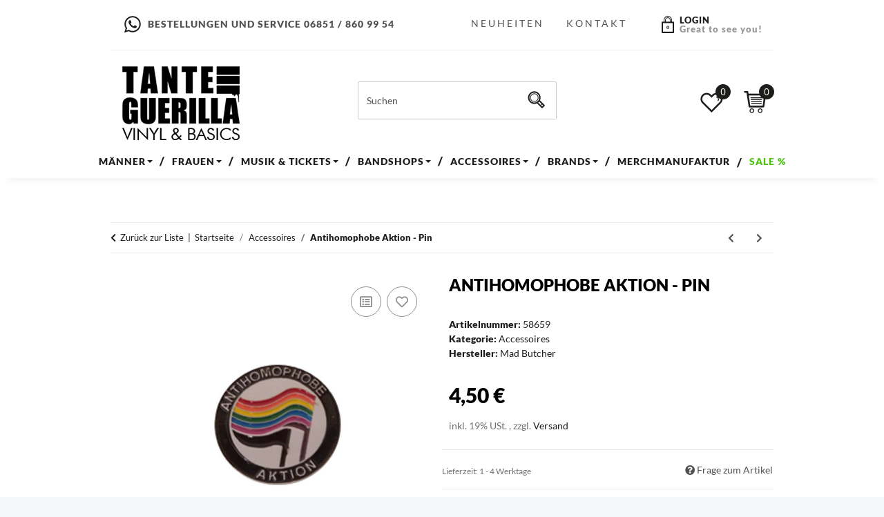

--- FILE ---
content_type: text/html; charset=UTF-8
request_url: https://tanteguerilla.com/plugins/ecomdata_lscache5/csrf.php
body_size: -56
content:
{"jtl_session":"6eqk7co02127u111a34qdv87e7","jtl_token":"e54cc5e3a180b85b71f3babf01abe5fb7bd02a03e8927653ecf4682b4d01ef93","isEsiRequest":false,"cTime":"0.001928"}

--- FILE ---
content_type: text/html; charset=utf-8
request_url: https://tanteguerilla.com/
body_size: 7410
content:
<!DOCTYPE html>
<html>
        <head>
<!-- The initial config of Consent Mode -->
<script type="text/javascript">
        window.dataLayer = window.dataLayer || [];
        function gtag() {dataLayer.push(arguments);}
        gtag('consent', 'default', {
            ad_storage: 'denied',
            ad_user_data: 'denied',
            ad_personalization: 'denied',
            analytics_storage: 'denied',
            functionality_storage: 'denied',
            personalization_storage: 'denied',
            security_storage: 'denied',
            wait_for_update: 2000});
        </script><!-- WS Google Tracking -->
<script async src="https://www.googletagmanager.com/gtag/js"></script><script id="ws_gt_globalSiteTag" type="application/javascript">
window.dataLayer = window.dataLayer || [];
function gtag() {dataLayer.push(arguments);}
gtag('js', new Date());
gtag('set', {'language': 'de'});</script>

<script type="application/javascript">/* Google Ads */if(typeof gtag == 'function'){gtag('config', 'AW-437397431')};</script>
<script type="application/javascript">/* Google Analytics 4 */if(typeof gtag == 'function'){gtag('config', 'G-')};</script>
<!-- END WS Google Tracking -->
            <meta http-equiv="content-type" content="text/html; charset=utf-8">
        <!-- doofinder add to cart script -->
<script> 
    class DoofinderAddToCartError extends Error {
        constructor(reason, status = "") {
            const message = "Error adding an item to the cart. Reason: " + reason + ". Status code: " + status;
            super(message);
            this.name = "DoofinderAddToCartError";
        }
    } 
    
    function addToCart(product_id, amount, statusPromise){
        product_id = parseInt(product_id);
        let properties = {
            jtl_token : "e54cc5e3a180b85b71f3babf01abe5fb7bd02a03e8927653ecf4682b4d01ef93"
        };
        $.evo.io().call('pushToBasket', [product_id, amount, properties], this, function(error, data) {

            if(error) {
                statusPromise.reject(new DoofinderAddToCartError(error));
            }

            let response = data.response;

            if(response){
                switch (response.nType) {
                    case 0:
                        statusPromise.reject(new DoofinderAddToCartError(response.cHints.join(' , ')));
                        break;
                    case 1:
                        statusPromise.resolve("forwarding..");
                        window.location.href = response.cLocation;
                        break;
                    case 2:
                        statusPromise.resolve("The item has been successfully added to the cart.");
                        $.evo.basket().updateCart();
                        $.evo.basket().pushedToBasket(response);
                        break;
                }
            }
        })
    }
     
    document.addEventListener("doofinder.cart.add", function(event) {
        const { item_id, amount, grouping_id, link, statusPromise } = event.detail;

        $.ajax({
            url: "https://tanteguerilla.com/plugins/ws5_doofinder/addToCart.php",
            type: "POST",
            data: {
                action: 'checkForVariations',
                id: item_id,
                link: link
            },
            success: function(response) {
                if (response == 'true') {
                    window.location.href = link;
                } else {
                    addToCart(item_id, amount, statusPromise);
                }
            },
        });   
    });
</script>    <!-- Facebook Pixel Code -->
    <script type="application/javascript">
        $(document).ready(function(){
            const originalSetItem = localStorage.setItem;
            localStorage.setItem = function(key, value) {
                if (key === 'consent') {
                    const event = new Event('consentChanged');
                    event.value = JSON.parse(value);
                    event.key = key;
                    document.dispatchEvent(event);
                }
                originalSetItem.apply(this, arguments);
            };

            const localStorageSetHandler = function(e) {
                if (e.key === 'consent') {
                    if (typeof e.value.settings !== 'undefined') {
                        if (e.value.settings.ws5_facebookpixel_consent) {
                            initPixelAfterConsent();
                        }
                    }
                }
            };
            document.addEventListener("consentChanged", localStorageSetHandler, false);
        });

        function initPixelAfterConsent() {
            !function(f,b,e,v,n,t,s)
            {if(f.fbq)return;n=f.fbq=function(){n.callMethod?
                n.callMethod.apply(n,arguments):n.queue.push(arguments)};
                if(!f._fbq)f._fbq=n;n.push=n;n.loaded=!0;n.version='2.0';
                n.queue=[];t=b.createElement(e);t.async=!0;
                t.src=v;s=b.getElementsByTagName(e)[0];
                s.parentNode.insertBefore(t,s)}(window, document,'script',
                'https://connect.facebook.net/en_US/fbevents.js');
                        fbq('init', '773398694397005');
                                                            fbq('track', 'PageView', {"content_name": "Startseite"}, {eventID: "a41e9a5e79efcc44dc6d82c6dd73e661"});
                                }
    </script>

    <!-- End Facebook Pixel Code -->
</head>
    <body>
<script type="text/javascript">

    jQuery( function() {
        setTimeout(function() {
            if (typeof CM !== 'undefined') {
                //Init
                updateConsentMode();
                let analyticsConsent = CM.getSettings('ws5_googletracking_consent');
                let adsConsent = CM.getSettings('ws5_googletracking_consent_ads');
                // add Listener
                /*
                const wsGtConsentButtonAll  = document.getElementById('consent-banner-btn-all');
                const wsGtConsentButton = document.getElementById('consent-accept-banner-btn-close');
                if (wsGtConsentButtonAll !== null && typeof wsGtConsentButtonAll !== 'undefined') {
                    wsGtConsentButtonAll.addEventListener("click", function () {
                        updateConsentMode();
                    });
                }
                if (wsGtConsentButton !== null && typeof wsGtConsentButton !== 'undefined') {
                    wsGtConsentButton.addEventListener("click", function() {
                        updateConsentMode();
                    });
                }
                */

                document.addEventListener('consent.updated', function () {
                    if( CM.getSettings('ws5_googletracking_consent') !== analyticsConsent || CM.getSettings('ws5_googletracking_consent_ads') !== adsConsent) {
                        updateConsentMode();
                        analyticsConsent = CM.getSettings('ws5_googletracking_consent');
                        adsConsent = CM.getSettings('ws5_googletracking_consent_ads');
                    }
                });
            }
        }, 500);
    });

    function updateConsentMode() {
        let ad_storage = 'denied';
        let ad_user_data = 'denied';
        let ad_personalization = 'denied';
        let analytics_storage = 'denied';
        let functionality_storage = 'denied';
        let personalization_storage = 'denied';
        let security_storage = 'denied';

        if (CM.getSettings('ws5_googletracking_consent')) {
            analytics_storage = 'granted';
            functionality_storage = 'granted';
            personalization_storage = 'granted';
            security_storage = 'granted';
        }

        if (CM.getSettings('ws5_googletracking_consent_ads')) {
            ad_storage = 'granted';
            ad_personalization = 'granted';
            ad_user_data = 'granted';
            functionality_storage = 'granted';
            personalization_storage = 'granted';
            security_storage = 'granted';
        }

        gtag('consent', 'update', {
            ad_storage: ad_storage,
            ad_user_data: ad_user_data,
            ad_personalization: ad_personalization,
            analytics_storage: analytics_storage,
            functionality_storage: functionality_storage,
            personalization_storage: personalization_storage,
            security_storage: security_storage
        });
    }
</script>

        <div id="content">

                    

        
            
                                    
                    <div class="container index-heading-wrapper ">
                            <h1>Startseite</h1>
                    
</div>
                            
            
                
                
            
    
        
    
                
            
            <div class="container-fluid ">
            
            <div class="slider-wrapper theme-default control-nav direction-nav">
                <div id="slider-1" class="nivoSlider">
                    
                                                                                                    <a href="https://tanteguerilla.com/The-Sensitives_2" class="slide">
                                                    
                                
            <img src="https://tanteguerilla.com/media/image/storage/opc/sensitives_rideit.jpg" class="" title="" alt="" data-thumb="https://tanteguerilla.com/media/image/storage/opc/.tmb/l1_c2Vuc2l0aXZlc19yaWRlaXQuanBn1765376437.png">
    
                            
                                                </a>
                                                                                                                    <a href="https://tanteguerilla.com/Iconic-Band-Shirts" class="slide">
                                                    
                                
            <img src="https://tanteguerilla.com/media/image/storage/opc/banner_ibs2225.jpg" class="" title="" alt="" data-thumb="https://tanteguerilla.com/media/image/storage/opc/.tmb/l1_YmFubmVyX2liczIyMjUuanBn1765375394.png">
    
                            
                                                </a>
                                                                                                                    <a href="https://tanteguerilla.com/Pascow_2" class="slide">
                                                    
                                
            <img src="https://tanteguerilla.com/media/image/storage/opc/pascow_bannerw2511.jpg" class="" title="" alt="" data-thumb="https://tanteguerilla.com/media/image/storage/opc/.tmb/l1_cGFzY293X2Jhbm5lcncyNTExLmpwZw1765377561.png">
    
                            
                                                </a>
                                                                                                                    <a href="https://tanteguerilla.com/Vintage-Industries" class="slide">
                                                    
                                
            <img src="https://tanteguerilla.com/media/image/storage/opc/as2025herbst_vintagejacken.jpg" class="" title="" alt="" data-thumb="https://tanteguerilla.com/media/image/storage/opc/.tmb/l1_YXMyMDI1aGVyYnN0X3ZpbnRhZ2VqYWNrZW4uanBn1765380819.png">
    
                            
                                                </a>
                                                                                                                    <a href="https://tanteguerilla.com/Guertel" class="slide">
                                                    
                                
            <img src="https://tanteguerilla.com/mediafiles/Bilder/SLider_G%C3%BCrtel.jpg" class="" title="" alt="" data-thumb="https://tanteguerilla.com/media/image/storage/opc/.tmb/SLider_G%C3%BCrtel.jpg">
    
                            
                                                </a>
                                                                                                                    <a href="https://tanteguerilla.com/Kidnap-Music_1?Sortierung=6" class="slide">
                                                    
                                
            <img src="https://tanteguerilla.com/media/image/storage/opc/kidnapmusic2025_banner1.jpg" class="" title="" alt="" data-thumb="https://tanteguerilla.com/media/image/storage/opc/.tmb/l1_a2lkbmFwbXVzaWMyMDI1X2Jhbm5lcjEuanBn1765380006.png">
    
                            
                                                </a>
                                                                                                                    <a href="https://tanteguerilla.com/Stranger-Specials" class="slide">
                                                    
                                
            <img src="https://tanteguerilla.com/media/image/storage/opc/as2025herbst_strangerthings.jpg" class="" title="" alt="" data-thumb="https://tanteguerilla.com/media/image/storage/opc/.tmb/l1_YXMyMDI1aGVyYnN0X3N0cmFuZ2VydGhpbmdzLmpwZw1765379462.png">
    
                            
                                                </a>
                                                                                                                    <a href="https://tanteguerilla.com/American-Socks_1?Sortierung=6" class="slide">
                                                    
                                
            <img src="https://tanteguerilla.com/media/image/storage/opc/as2025herbst.jpg" class="" title="" alt="" data-thumb="https://tanteguerilla.com/media/image/storage/opc/.tmb/l1_YXMyMDI1aGVyYnN0LmpwZw1765378063.png">
    
                            
                                                </a>
                                                                                                                    <a href="https://tanteguerilla.com/Pogendroblem" class="slide">
                                                    
                                
            <img src="https://tanteguerilla.com/media/image/storage/opc/pogendroblem-great-resignation_shop_banner_v01.jpg" class="" title="" alt="" data-thumb="https://tanteguerilla.com/media/image/storage/opc/.tmb/l1_cG9nZW5kcm9ibGVtLWdyZWF0LXJlc2lnbmF0aW9uX3Nob3BfYmFubmVyX3YwMS5qcGc1747380821.png">
    
                            
                                                </a>
                                                                                                                    <a href="https://tanteguerilla.com/NTAe_2?Sortierung=6" class="slide">
                                                    
                                
            <img src="https://tanteguerilla.com/media/image/storage/opc/nta_darkstories.jpg" class="" title="" alt="" data-thumb="https://tanteguerilla.com/media/image/storage/opc/.tmb/l1_bnRhX2RhcmtzdG9yaWVzLmpwZw1753429235.png">
    
                            
                                                </a>
                                                                                                                    <a href="https://tanteguerilla.com/TheBaboonShow" class="slide">
                                                    
                                
            <img src="https://tanteguerilla.com/media/image/storage/opc/slider%20tourdates%20tbs%202026.jpg" class="" title="" alt="" data-thumb="https://tanteguerilla.com/media/image/storage/opc/.tmb/l1_c2xpZGVyIHRvdXJkYXRlcyB0YnMgMjAyNi5qcGc1748936398.png">
    
                            
                                                </a>
                                                                                                                    <a href="https://tanteguerilla.com/Neutral" class="slide">
                                                    
                                
            <img src="https://tanteguerilla.com/media/image/storage/opc/neutral_start2024neu.jpg" class="" title="" alt="" data-thumb="https://tanteguerilla.com/media/image/storage/opc/.tmb/l1_bmV1dHJhbF9zdGFydDIwMjRuZXUuanBn1720703005.png">
    
                            
                                                </a>
                                                    
            </div>
                    
                                                                                                                                                                                                                                                                                                                                                                    
            </div>
        
</div>
        
            <script defer src="[data-uri]"></script>        
    
        
    
            

            
			
				
			
                                    <div class="social-media-start"><div class="container text-center">
                            <img src="/mediafiles/template/tg-logo-mini.png" alt="Tante Guerilla"><a href="https://www.facebook.com/tanteguerilla" class="btn-social btn-facebook" title="Facebook" target="_blank">
                                <img src="/mediafiles/template/social-media-facebook.png" alt="Facebook"></a>
                            <a href="https://www.instagram.com/tanteguerilla/" class="btn-social btn-instagram" title="Instagram" target="_blank">
                                <img src="/mediafiles/template/social-media-instagram.png" alt="Instagram"></a>
                            <a href="https://www.youtube.com/c/kidnapmusic" class="btn-social btn-youtube" title="YouTube" target="_blank">
                                <img src="/mediafiles/template/social-media-youtube.png" alt="Youtube"></a>
                            <a href="https://www.instagram.com/kidnap.music.records/" class="btn-social btn-instagram" title="Instagram" target="_blank">
                                <img src="/mediafiles/template/social-media-instagram.png" alt="Instagram"></a>
                            <a href="https://de-de.facebook.com/kidnapmusiclabel/" class="btn-social btn-facebook" title="Facebook" target="_blank">
                                <img src="/mediafiles/template/social-media-facebook.png" alt="Facebook"></a>
                            <img src="/mediafiles/template/km-logo-mini.png" alt="Kidnap Music">
</div></div>
                                                    
                    <div class="container link-content ">
                        <div id="jqbanner"></div>
                    
</div>
                            

            
                                    
                        
    
        
    
    

                    
        

        
                                            
                                    
                                            
                        
                                                                                <div class="spacer-20 hidden-xs"></div>
    <section class="limited-width">
            <div>
            <div class="hr-sect h2">
                <span>Neu im Sortiment</span>
                                <a href="Neu-im-Sortiment" title="Zeige alle neuen Artikel" class="text-decoration-none-util" aria-label="Zeige alle neuen Artikel" data-placement="auto right">
                    » mehr Neu im Sortiment
                </a>
                            </div>
        </div>

        <div class="container-fluid">
        <div class="row">
                                        
                <div class="col-xs-12 col-sm-6 col-lg-4">
                    
<div class="product-cell wrap-gallery text-center">
    <div class="wg-inner">
        <a class="image-wrapper" href="Neutral-Unisex-Quarter-Zip-Sweatshirt-O73701-Bordeaux">
                                                    
                
        
                                                                        
                            
                                                        
                                                                                                                                            

    
                    
                                                                                        
            <img src="https://tanteguerilla.com/media/image/product/376791/sm/neutral-unisex-quarter-zip-sweatshirt-o73701-bordeaux.jpg" srcset="https://tanteguerilla.com/media/image/product/376791/xs/neutral-unisex-quarter-zip-sweatshirt-o73701-bordeaux.jpg 40w,
                                https://tanteguerilla.com/media/image/product/376791/sm/neutral-unisex-quarter-zip-sweatshirt-o73701-bordeaux.jpg 260w,
                                https://tanteguerilla.com/media/image/product/376791/md/neutral-unisex-quarter-zip-sweatshirt-o73701-bordeaux.jpg 400w,
                                https://tanteguerilla.com/media/image/product/376791/lg/neutral-unisex-quarter-zip-sweatshirt-o73701-bordeaux.jpg 800w" sizes="100vw" class="product-image img-responsive img-fluid" loading="lazy" alt="Neutral - Unisex Quarter Zip Sweatshirt (O73701) - Bordeaux" width="800" height="800">
    
                            
            
    
            
                            <meta itemprop="image" content="https://tanteguerilla.com/media/image/product/376791/md/neutral-unisex-quarter-zip-sweatshirt-o73701-bordeaux.jpg">
                <meta itemprop="url" content="https://tanteguerilla.com/Neutral-Unisex-Quarter-Zip-Sweatshirt-O73701-Bordeaux">
                    </a>
        <div class="caption">
            <p class="title"><a href="Neutral-Unisex-Quarter-Zip-Sweatshirt-O73701-Bordeaux">Neutral - Unisex Quarter Zip Sweatshirt (O73701) - Bordeaux</a></p>
                                    
            <div class="price_wrapper">
            
                            
                                    
                <div class="price productbox-price ">
                    
                        <span>
                                                    39,90 €                                                 <span class="footnote-reference">*</span>                        </span>
                    
                </div>
                
                                                                    <meta itemprop="price" content="39.90">
                        <meta itemprop="priceCurrency" content="EUR">
                                                            
                                    
                    <div class="price-note">
                                                                        
                                                    
                    </div>
                    
                                        
        </div>
    
        </div>        <div class="clearfix"></div>
    </div>
</div>                </div>

                            
                <div class="col-xs-12 col-sm-6 col-lg-4">
                    
<div class="product-cell wrap-gallery text-center">
    <div class="wg-inner">
        <a class="image-wrapper" href="STRANGE-BOY-LOVE-REMAINS-LP">
                                                    
                
        
                                                                        
                            
                                                        
                                                                                                                                            

    
                    
                                                                                        
            <img src="https://tanteguerilla.com/media/image/product/376289/sm/strange-boy-love-remains-lp~2.jpg" srcset="https://tanteguerilla.com/media/image/product/376289/xs/strange-boy-love-remains-lp~2.jpg 40w,
                                https://tanteguerilla.com/media/image/product/376289/sm/strange-boy-love-remains-lp~2.jpg 260w,
                                https://tanteguerilla.com/media/image/product/376289/md/strange-boy-love-remains-lp~2.jpg 400w,
                                https://tanteguerilla.com/media/image/product/376289/lg/strange-boy-love-remains-lp~2.jpg 800w" sizes="100vw" class="product-image img-responsive img-fluid" loading="lazy" alt="STRANGE BOY - LOVE REMAINS - LP" width="800" height="800">
    
                            
            
    
            
                            <meta itemprop="image" content="https://tanteguerilla.com/media/image/product/376289/md/strange-boy-love-remains-lp~2.jpg">
                <meta itemprop="url" content="https://tanteguerilla.com/STRANGE-BOY-LOVE-REMAINS-LP">
                    </a>
        <div class="caption">
            <p class="title"><a href="STRANGE-BOY-LOVE-REMAINS-LP">STRANGE BOY - LOVE REMAINS - LP</a></p>
                                    
            <div class="price_wrapper">
            
                            
                                    
                <div class="price productbox-price ">
                    
                        <span>
                                                    24,90 €                                                 <span class="footnote-reference">*</span>                        </span>
                    
                </div>
                
                                                                    <meta itemprop="price" content="24.90">
                        <meta itemprop="priceCurrency" content="EUR">
                                                            
                                    
                    <div class="price-note">
                                                                        
                                                    
                    </div>
                    
                                        
        </div>
    
        </div>        <div class="clearfix"></div>
    </div>
</div>                </div>

                            
                <div class="col-xs-12 col-sm-6 col-lg-4">
                    
<div class="product-cell wrap-gallery text-center">
    <div class="wg-inner">
        <a class="image-wrapper" href="Neutral-Unisex-Quarter-Zip-Sweatshirt-O73701-sport-grey">
                                                    
                
        
                                                                        
                            
                                                        
                                                                                                                                            

    
                    
                                                                                        
            <img src="https://tanteguerilla.com/media/image/product/376759/sm/neutral-unisex-quarter-zip-sweatshirt-o73701-sport-grey.jpg" srcset="https://tanteguerilla.com/media/image/product/376759/xs/neutral-unisex-quarter-zip-sweatshirt-o73701-sport-grey.jpg 40w,
                                https://tanteguerilla.com/media/image/product/376759/sm/neutral-unisex-quarter-zip-sweatshirt-o73701-sport-grey.jpg 260w,
                                https://tanteguerilla.com/media/image/product/376759/md/neutral-unisex-quarter-zip-sweatshirt-o73701-sport-grey.jpg 400w,
                                https://tanteguerilla.com/media/image/product/376759/lg/neutral-unisex-quarter-zip-sweatshirt-o73701-sport-grey.jpg 800w" sizes="100vw" class="product-image img-responsive img-fluid" loading="lazy" alt="Neutral - Unisex Quarter Zip Sweatshirt (O73701) - sport..." width="800" height="800">
    
                            
            
    
            
                            <meta itemprop="image" content="https://tanteguerilla.com/media/image/product/376759/md/neutral-unisex-quarter-zip-sweatshirt-o73701-sport-grey.jpg">
                <meta itemprop="url" content="https://tanteguerilla.com/Neutral-Unisex-Quarter-Zip-Sweatshirt-O73701-sport-grey">
                    </a>
        <div class="caption">
            <p class="title"><a href="Neutral-Unisex-Quarter-Zip-Sweatshirt-O73701-sport-grey">Neutral - Unisex Quarter Zip Sweatshirt (O73701) - sport grey</a></p>
                                    
            <div class="price_wrapper">
            
                            
                                    
                <div class="price productbox-price ">
                    
                        <span>
                                                    39,90 €                                                 <span class="footnote-reference">*</span>                        </span>
                    
                </div>
                
                                                                    <meta itemprop="price" content="39.90">
                        <meta itemprop="priceCurrency" content="EUR">
                                                            
                                    
                    <div class="price-note">
                                                                        
                                                    
                    </div>
                    
                                        
        </div>
    
        </div>        <div class="clearfix"></div>
    </div>
</div>                </div>

                            
                <div class="col-xs-12 col-sm-6 col-lg-4">
                    
<div class="product-cell wrap-gallery text-center">
    <div class="wg-inner">
        <a class="image-wrapper" href="Working-Class-Anti-Fascist-Patch">
                                                    
                
        
                                                                        
                            
                                                        
                                                                                                                                            

    
                    
                                                                                        
            <img src="https://tanteguerilla.com/media/image/product/376462/sm/working-class-anti-fascist-patch.jpg" srcset="https://tanteguerilla.com/media/image/product/376462/xs/working-class-anti-fascist-patch.jpg 40w,
                                https://tanteguerilla.com/media/image/product/376462/sm/working-class-anti-fascist-patch.jpg 260w,
                                https://tanteguerilla.com/media/image/product/376462/md/working-class-anti-fascist-patch.jpg 400w,
                                https://tanteguerilla.com/media/image/product/376462/lg/working-class-anti-fascist-patch.jpg 800w" sizes="100vw" class="product-image img-responsive img-fluid" loading="lazy" alt="Working Class Anti-Fascist - Patch" width="800" height="800">
    
                            
            
    
            
                            <meta itemprop="image" content="https://tanteguerilla.com/media/image/product/376462/md/working-class-anti-fascist-patch.jpg">
                <meta itemprop="url" content="https://tanteguerilla.com/Working-Class-Anti-Fascist-Patch">
                    </a>
        <div class="caption">
            <p class="title"><a href="Working-Class-Anti-Fascist-Patch">Working Class Anti-Fascist - Patch</a></p>
                                    
            <div class="price_wrapper">
            
                            
                                    
                <div class="price productbox-price ">
                    
                        <span>
                                                    4,50 €                                                 <span class="footnote-reference">*</span>                        </span>
                    
                </div>
                
                                                                    <meta itemprop="price" content="4.50">
                        <meta itemprop="priceCurrency" content="EUR">
                                                            
                                    
                    <div class="price-note">
                                                                        
                                                    
                    </div>
                    
                                        
        </div>
    
        </div>        <div class="clearfix"></div>
    </div>
</div>                </div>

                            
                <div class="col-xs-12 col-sm-6 col-lg-4">
                    
<div class="product-cell wrap-gallery text-center">
    <div class="wg-inner">
        <a class="image-wrapper" href="HAGEN-NINA-PERSONAL-JESUS-15TH-ANNIVERSARY-EDITION-LP">
                                                    
                
        
                                                                        
                            
                                                        
                                                                                                                                            

    
                    
                                                                                        
            <img src="https://tanteguerilla.com/media/image/product/376297/sm/hagen-nina-personal-jesus-15th-anniversary-edition-lp~2.jpg" srcset="https://tanteguerilla.com/media/image/product/376297/xs/hagen-nina-personal-jesus-15th-anniversary-edition-lp~2.jpg 40w,
                                https://tanteguerilla.com/media/image/product/376297/sm/hagen-nina-personal-jesus-15th-anniversary-edition-lp~2.jpg 260w,
                                https://tanteguerilla.com/media/image/product/376297/md/hagen-nina-personal-jesus-15th-anniversary-edition-lp~2.jpg 400w,
                                https://tanteguerilla.com/media/image/product/376297/lg/hagen-nina-personal-jesus-15th-anniversary-edition-lp~2.jpg 800w" sizes="100vw" class="product-image img-responsive img-fluid" loading="lazy" alt="HAGEN, NINA - PERSONAL JESUS (15TH ANNIVERSARY EDITION) - LP" width="800" height="800">
    
                            
            
    
            
                            <meta itemprop="image" content="https://tanteguerilla.com/media/image/product/376297/md/hagen-nina-personal-jesus-15th-anniversary-edition-lp~2.jpg">
                <meta itemprop="url" content="https://tanteguerilla.com/HAGEN-NINA-PERSONAL-JESUS-15TH-ANNIVERSARY-EDITION-LP">
                    </a>
        <div class="caption">
            <p class="title"><a href="HAGEN-NINA-PERSONAL-JESUS-15TH-ANNIVERSARY-EDITION-LP">HAGEN, NINA - PERSONAL JESUS (15TH ANNIVERSARY EDITION) - LP</a></p>
                                    
            <div class="price_wrapper">
            
                            
                                    
                <div class="price productbox-price ">
                    
                        <span>
                                                    28,90 €                                                 <span class="footnote-reference">*</span>                        </span>
                    
                </div>
                
                                                                    <meta itemprop="price" content="28.90">
                        <meta itemprop="priceCurrency" content="EUR">
                                                            
                                    
                    <div class="price-note">
                                                                        
                                                    
                    </div>
                    
                                        
        </div>
    
        </div>        <div class="clearfix"></div>
    </div>
</div>                </div>

                                        <div class="col-xs-12 col-sm-6 col-lg-4 nl-box-start">
                    <div class="newsletter-box-start text-center">
                        <strong>Newsletter</strong>
                        <p>Jetzt zu unserem Newsletter anmelden!</p>
                        <form method="post" class="form" action="https://app.campaign.plus/webform/mq0Et6/subscribe">
                            <div class="input-group">
							<div style="position: absolute; left: -5000px;"><input type="text" name="5f71b2c24fe0b77fbba1fec97c49ca" autocomplete="off"></div>
                            <input type="text" name="email" placeholder="E-Mail-Adresse">
                            <input class="btn btn-primary submit" type="submit" value="Senden">
                            </div>
                        </form>
                    </div>
                </div>
                    </div>
    </div>


    </section>    <div class="spacer-20"></div>


                                            <section class="limited-width">
                            <div class="container-fluid category-teaser-new">
                                <div class="row">
                                    <div class="col-12">
                                        <div class="hr-sect h2">
                                            <span>Unsere Top bands</span>
                                        </div>
                                    </div>
                                    <div class="col-12  col-md-6 col-lg-4">
                                        <div class="cat-teaser-wrapper">
                                            <div class="cat-teaser row no-gutters">
                                                <div class="col-6">
                                                    <img class="cat-teaser-img" src="https://tanteguerilla.com/media/image/product/97968/md/pascow-jade-doppel-lp-special-dl~2.jpg" alt="Pascow">
                                                </div>
                                                <div class="col-6 text-center d-flex justify-content-center">
                                                    <div class="cat-teaser-text align-self-center">
                                                        <h3>Pascow</h3>
                                                        <a href="/PascowMitP" class="btn btn-primary">Entdecken</a>
                                                    </div>

                                                </div>
                                            </div>
                                        </div>
                                    </div>
                                    <div class="col-12  col-md-6 col-lg-4">
                                        <div class="cat-teaser-wrapper">
                                            <div class="cat-teaser row no-gutters">
                                                <div class="col-6">
                                                    <img class="cat-teaser-img" src="https://tanteguerilla.com/media/image/product/72152/md/https---tanteguerillacom-the-baboon-show-radio-rebelde-regular-edition-lp.jpg" alt="The Baboon Show">
                                                </div>
                                                <div class="col-6 text-center d-flex justify-content-center">
                                                    <div class="cat-teaser-text align-self-center">
                                                        <h3>The Baboon Show</h3>
                                                        <a href="/TheBaboonShow" class="btn btn-primary">Entdecken</a>
                                                    </div>

                                                </div>
                                            </div>
                                        </div>
                                    </div>
                                    <div class="col-12  col-md-6 col-lg-4">
                                        <div class="cat-teaser-wrapper">
                                            <div class="cat-teaser row no-gutters">
                                                <div class="col-6">
                                                    <img class="cat-teaser-img" src="https://tanteguerilla.com/media/image/product/163831/md/akne-kid-joe-die-jungs-von-akj-lp-mp3.jpg" alt="Akne Kid Joe">
                                                </div>
                                                <div class="col-6 text-center d-flex justify-content-center">
                                                    <div class="cat-teaser-text align-self-center">
                                                        <h3>Akne Kid Joe</h3>
                                                        <a href="/AkneKidJoe" class="btn btn-primary">Entdecken</a>
                                                    </div>

                                                </div>
                                            </div>
                                        </div>
                                    </div>
                                    <div class="col-12  col-md-6 col-lg-4">
                                        <div class="cat-teaser-wrapper">
                                            <div class="cat-teaser row no-gutters">
                                                <div class="col-6">
                                                    <img class="cat-teaser-img" src="https://tanteguerilla.com/media/image/product/284027/md/acht-eimer-huehnerherzen-tmusikt-lp-regular-mp3.jpg" alt="Acht Eimer Hühnerherzen">
                                                </div>
                                                <div class="col-6 text-center d-flex justify-content-center">
                                                    <div class="cat-teaser-text align-self-center">
                                                        <h3>Acht Eimer Hühnerherzen</h3>
                                                        <a href="/AchtEimerHuehnerherzen" class="btn btn-primary">Entdecken</a>
                                                    </div>

                                                </div>
                                            </div>
                                        </div>
                                    </div>
                                    <div class="col-12  col-md-6 col-lg-4">
                                        <div class="cat-teaser-wrapper">
                                            <div class="cat-teaser row no-gutters">
                                                <div class="col-6">
                                                    <img class="cat-teaser-img" src="https://tanteguerilla.com/media/image/product/167801/md/lygo-lygophobie-lp-regular-mp3.jpg" alt="Lygo">
                                                </div>
                                                <div class="col-6 text-center d-flex justify-content-center">
                                                    <div class="cat-teaser-text align-self-center">
                                                        <h3>Lygo</h3>
                                                        <a href="/Lygo" class="btn btn-primary">Entdecken</a>
                                                    </div>

                                                </div>
                                            </div>
                                        </div>
                                    </div>
                                    <div class="col-12  col-md-6 col-lg-4">
                                        <div class="cat-teaser-wrapper">
                                            <div class="cat-teaser row no-gutters">
                                                <div class="col-6">
                                                    <img class="cat-teaser-img" src="https://tanteguerilla.com/media/image/product/278528/md/wonk-unit-uncle-daddy-lp-mp3.jpg" alt="Wonk Unit">
                                                </div>
                                                <div class="col-6 text-center d-flex justify-content-center">
                                                    <div class="cat-teaser-text align-self-center">
                                                        <h3>Wonk Unit</h3>
                                                        <a href="/WonkUnit" class="btn btn-primary">Entdecken</a>
                                                    </div>

                                                </div>
                                            </div>
                                        </div>
                                    </div>
                                </div>
                            </div>

                                                    </section>

                                                
                            
                            
                                    
    
    
            

                    
                            
        
        <section class="text-center">
        <div class="spacer-30">
            
        </div>
                <p class="pw-title">Unsere TOP-Marken</p>
                <div class="marken-inner">
                        <div class="item">
                            <a href="Build-Your-Brand" class="text-center" title="Build Your Brand"><img src="mediafiles/marken/marke-buildyourbrand.jpg" alt="Build Your Brand"></a>
                        </div>
                        <div class="item">
                            <a href="Vintage-Industries" class="text-center" title="Vintage Industries"><img src="mediafiles/marken/marke-vintageindustries2.jpg" alt="Vintage Industries
"></a>
                        </div>
                        <div class="item">
                            <a href="Kidnap-Music_1" class="text-center" title="Kidnap Music"><img src="mediafiles/marken/marke-kidnap-music.jpg" alt="Kidnap Music"> </a>
                        </div>
                        <div class="item">
                            <a href="urban-classic" class="text-center" title="Urban Classics"><img src="mediafiles/marken/marke-urban-classics.jpg" alt="Urban Classics"></a>
                        </div>
                        <div class="item">
                            <a href="Guertel" class="text-center" title="Nietengürtel"> <img src="mediafiles/marken/Marke_Nietenguertel.jpg" alt="Nieten Gürtel"></a>
                        </div>
                        <div class="item">
                            <a href="Neutral" class="text-center" title="Neutral"><img src="mediafiles/marken/marke-neutral.jpg" alt="Neutral"></a>
                        </div>
                        <div class="item">
                            <a href="American-Socks_1" class="text-center" title="American Socks"><img src="mediafiles/marken/American_Socks_Marke.jpg" alt="American Socks"></a>
                        </div>
                </div>
    </section>
        <div class="row bg-black">

        <div class="col-12 offset-md-3 col-sm-6 tg-store">
            <strong></strong>
            <div class="clearfix"></div>
            <div class="row">
                <div class="col-xs-12 col-sm-12 col-md-7">
                    <p>
                        Kooperation mit Kartenvorverkauf Trier
<br>Inh.: Thomé-Thomé GbR <br>    <br>                 Wechselstraße 4-6<br>                 54290 Trier<br>                 <br>                                Tel.: +49(0)651 - 9941188<br> www.kartenvorverkauf-trier.de
                    </p>
                </div>
                <div class="col-xs-12 col-sm-12 col-md-5">
                    <p>
                        Öffnungszeiten:<br>                Mo-Fr 10.00 Uhr bis 18.30 Uhr<br>                Sa 10.00 Uhr bis 16.00 Uhr
                    </p>
                </div>
            </div>
        </div>
    </div>


        
                            
            </div>
        <script type="application/javascript">
    // Initialize global tracking state
    window._doofinderConsent = {
        isLoaded: false,
        isInitializing: false
    };

    // Function to check consent and initialize if approved
    let retryCount = 0; // Add counter to track retries
    function checkConsentAndInitialize() {
        // Check if CM exists, if not retry after a short delay (max 5 attempts)
        if (typeof CM === 'undefined') {
            if (retryCount < 5) { // Only retry if under max attempts
                retryCount++;
                setTimeout(checkConsentAndInitialize, 500);
            }
            return;
        }

        if (typeof CM.getSettings === 'function') {
            var consentGiven = CM.getSettings('ws5_doofinder_consent');
            if (consentGiven === true) {
                initializeDoofinderCookies();
            }
        }
    }

    // Listen for consent.ready event
    document.addEventListener('consent.ready', function() {
        checkConsentAndInitialize();
    });

    // Listen for consent.updated event
    document.addEventListener('consent.updated', function() {
        // Only initialize if not already loaded
        if (!window._doofinderConsent.isLoaded) {
            checkConsentAndInitialize();
        }
    });

    // Function to initialize doofinder fully
    function initializeDoofinderCookies() {
        // Prevent multiple initializations
        if (window._doofinderConsent.isLoaded || window._doofinderConsent.isInitializing) {
            return;
        }

        // Set initializing flag
        window._doofinderConsent.isInitializing = true;

        //pass consent to doofinder
        Doofinder.enableCookies();
        // set loaded flag
        window._doofinderConsent.isLoaded = true;
    }
</script><script src="https://eu1-config.doofinder.com/2.x/f8326eed-f943-4e63-a344-8cec18e38d8d.js" async></script><script>
    (function(w,k) {
        if(typeof w[k] !== 'function'){
            w[k] = function() {
                (w[k].q = w[k].q || []).push(arguments);
            }
        }
    })(window, 'doofinderApp');

    doofinderApp('config', 'currency', 'EUR');
    doofinderApp('config', 'language', 'de');
    doofinderApp('config', 'zone', 'eu1');
    </script>
</body>
    </html>


--- FILE ---
content_type: text/html; charset=utf-8
request_url: https://tanteguerilla.com/
body_size: 7412
content:
<!DOCTYPE html>
<html>
        <head>
<!-- The initial config of Consent Mode -->
<script type="text/javascript">
        window.dataLayer = window.dataLayer || [];
        function gtag() {dataLayer.push(arguments);}
        gtag('consent', 'default', {
            ad_storage: 'denied',
            ad_user_data: 'denied',
            ad_personalization: 'denied',
            analytics_storage: 'denied',
            functionality_storage: 'denied',
            personalization_storage: 'denied',
            security_storage: 'denied',
            wait_for_update: 2000});
        </script><!-- WS Google Tracking -->
<script async src="https://www.googletagmanager.com/gtag/js"></script><script id="ws_gt_globalSiteTag" type="application/javascript">
window.dataLayer = window.dataLayer || [];
function gtag() {dataLayer.push(arguments);}
gtag('js', new Date());
gtag('set', {'language': 'de'});</script>

<script type="application/javascript">/* Google Ads */if(typeof gtag == 'function'){gtag('config', 'AW-437397431')};</script>
<script type="application/javascript">/* Google Analytics 4 */if(typeof gtag == 'function'){gtag('config', 'G-')};</script>
<!-- END WS Google Tracking -->
            <meta http-equiv="content-type" content="text/html; charset=utf-8">
        <!-- doofinder add to cart script -->
<script> 
    class DoofinderAddToCartError extends Error {
        constructor(reason, status = "") {
            const message = "Error adding an item to the cart. Reason: " + reason + ". Status code: " + status;
            super(message);
            this.name = "DoofinderAddToCartError";
        }
    } 
    
    function addToCart(product_id, amount, statusPromise){
        product_id = parseInt(product_id);
        let properties = {
            jtl_token : "e54cc5e3a180b85b71f3babf01abe5fb7bd02a03e8927653ecf4682b4d01ef93"
        };
        $.evo.io().call('pushToBasket', [product_id, amount, properties], this, function(error, data) {

            if(error) {
                statusPromise.reject(new DoofinderAddToCartError(error));
            }

            let response = data.response;

            if(response){
                switch (response.nType) {
                    case 0:
                        statusPromise.reject(new DoofinderAddToCartError(response.cHints.join(' , ')));
                        break;
                    case 1:
                        statusPromise.resolve("forwarding..");
                        window.location.href = response.cLocation;
                        break;
                    case 2:
                        statusPromise.resolve("The item has been successfully added to the cart.");
                        $.evo.basket().updateCart();
                        $.evo.basket().pushedToBasket(response);
                        break;
                }
            }
        })
    }
     
    document.addEventListener("doofinder.cart.add", function(event) {
        const { item_id, amount, grouping_id, link, statusPromise } = event.detail;

        $.ajax({
            url: "https://tanteguerilla.com/plugins/ws5_doofinder/addToCart.php",
            type: "POST",
            data: {
                action: 'checkForVariations',
                id: item_id,
                link: link
            },
            success: function(response) {
                if (response == 'true') {
                    window.location.href = link;
                } else {
                    addToCart(item_id, amount, statusPromise);
                }
            },
        });   
    });
</script>    <!-- Facebook Pixel Code -->
    <script type="application/javascript">
        $(document).ready(function(){
            const originalSetItem = localStorage.setItem;
            localStorage.setItem = function(key, value) {
                if (key === 'consent') {
                    const event = new Event('consentChanged');
                    event.value = JSON.parse(value);
                    event.key = key;
                    document.dispatchEvent(event);
                }
                originalSetItem.apply(this, arguments);
            };

            const localStorageSetHandler = function(e) {
                if (e.key === 'consent') {
                    if (typeof e.value.settings !== 'undefined') {
                        if (e.value.settings.ws5_facebookpixel_consent) {
                            initPixelAfterConsent();
                        }
                    }
                }
            };
            document.addEventListener("consentChanged", localStorageSetHandler, false);
        });

        function initPixelAfterConsent() {
            !function(f,b,e,v,n,t,s)
            {if(f.fbq)return;n=f.fbq=function(){n.callMethod?
                n.callMethod.apply(n,arguments):n.queue.push(arguments)};
                if(!f._fbq)f._fbq=n;n.push=n;n.loaded=!0;n.version='2.0';
                n.queue=[];t=b.createElement(e);t.async=!0;
                t.src=v;s=b.getElementsByTagName(e)[0];
                s.parentNode.insertBefore(t,s)}(window, document,'script',
                'https://connect.facebook.net/en_US/fbevents.js');
                        fbq('init', '773398694397005');
                                                            fbq('track', 'PageView', {"content_name": "Startseite"}, {eventID: "a41e9a5e79efcc44dc6d82c6dd73e661"});
                                }
    </script>

    <!-- End Facebook Pixel Code -->
</head>
    <body>
<script type="text/javascript">

    jQuery( function() {
        setTimeout(function() {
            if (typeof CM !== 'undefined') {
                //Init
                updateConsentMode();
                let analyticsConsent = CM.getSettings('ws5_googletracking_consent');
                let adsConsent = CM.getSettings('ws5_googletracking_consent_ads');
                // add Listener
                /*
                const wsGtConsentButtonAll  = document.getElementById('consent-banner-btn-all');
                const wsGtConsentButton = document.getElementById('consent-accept-banner-btn-close');
                if (wsGtConsentButtonAll !== null && typeof wsGtConsentButtonAll !== 'undefined') {
                    wsGtConsentButtonAll.addEventListener("click", function () {
                        updateConsentMode();
                    });
                }
                if (wsGtConsentButton !== null && typeof wsGtConsentButton !== 'undefined') {
                    wsGtConsentButton.addEventListener("click", function() {
                        updateConsentMode();
                    });
                }
                */

                document.addEventListener('consent.updated', function () {
                    if( CM.getSettings('ws5_googletracking_consent') !== analyticsConsent || CM.getSettings('ws5_googletracking_consent_ads') !== adsConsent) {
                        updateConsentMode();
                        analyticsConsent = CM.getSettings('ws5_googletracking_consent');
                        adsConsent = CM.getSettings('ws5_googletracking_consent_ads');
                    }
                });
            }
        }, 500);
    });

    function updateConsentMode() {
        let ad_storage = 'denied';
        let ad_user_data = 'denied';
        let ad_personalization = 'denied';
        let analytics_storage = 'denied';
        let functionality_storage = 'denied';
        let personalization_storage = 'denied';
        let security_storage = 'denied';

        if (CM.getSettings('ws5_googletracking_consent')) {
            analytics_storage = 'granted';
            functionality_storage = 'granted';
            personalization_storage = 'granted';
            security_storage = 'granted';
        }

        if (CM.getSettings('ws5_googletracking_consent_ads')) {
            ad_storage = 'granted';
            ad_personalization = 'granted';
            ad_user_data = 'granted';
            functionality_storage = 'granted';
            personalization_storage = 'granted';
            security_storage = 'granted';
        }

        gtag('consent', 'update', {
            ad_storage: ad_storage,
            ad_user_data: ad_user_data,
            ad_personalization: ad_personalization,
            analytics_storage: analytics_storage,
            functionality_storage: functionality_storage,
            personalization_storage: personalization_storage,
            security_storage: security_storage
        });
    }
</script>

        <div id="content">

                    

        
            
                                    
                    <div class="container index-heading-wrapper ">
                            <h1>Startseite</h1>
                    
</div>
                            
            
                
                
            
    
        
    
                
            
            <div class="container-fluid ">
            
            <div class="slider-wrapper theme-default control-nav direction-nav">
                <div id="slider-1" class="nivoSlider">
                    
                                                                                                    <a href="https://tanteguerilla.com/The-Sensitives_2" class="slide">
                                                    
                                
            <img src="https://tanteguerilla.com/media/image/storage/opc/sensitives_rideit.jpg" class="" title="" alt="" data-thumb="https://tanteguerilla.com/media/image/storage/opc/.tmb/l1_c2Vuc2l0aXZlc19yaWRlaXQuanBn1765376437.png">
    
                            
                                                </a>
                                                                                                                    <a href="https://tanteguerilla.com/Iconic-Band-Shirts" class="slide">
                                                    
                                
            <img src="https://tanteguerilla.com/media/image/storage/opc/banner_ibs2225.jpg" class="" title="" alt="" data-thumb="https://tanteguerilla.com/media/image/storage/opc/.tmb/l1_YmFubmVyX2liczIyMjUuanBn1765375394.png">
    
                            
                                                </a>
                                                                                                                    <a href="https://tanteguerilla.com/Pascow_2" class="slide">
                                                    
                                
            <img src="https://tanteguerilla.com/media/image/storage/opc/pascow_bannerw2511.jpg" class="" title="" alt="" data-thumb="https://tanteguerilla.com/media/image/storage/opc/.tmb/l1_cGFzY293X2Jhbm5lcncyNTExLmpwZw1765377561.png">
    
                            
                                                </a>
                                                                                                                    <a href="https://tanteguerilla.com/Vintage-Industries" class="slide">
                                                    
                                
            <img src="https://tanteguerilla.com/media/image/storage/opc/as2025herbst_vintagejacken.jpg" class="" title="" alt="" data-thumb="https://tanteguerilla.com/media/image/storage/opc/.tmb/l1_YXMyMDI1aGVyYnN0X3ZpbnRhZ2VqYWNrZW4uanBn1765380819.png">
    
                            
                                                </a>
                                                                                                                    <a href="https://tanteguerilla.com/Guertel" class="slide">
                                                    
                                
            <img src="https://tanteguerilla.com/mediafiles/Bilder/SLider_G%C3%BCrtel.jpg" class="" title="" alt="" data-thumb="https://tanteguerilla.com/media/image/storage/opc/.tmb/SLider_G%C3%BCrtel.jpg">
    
                            
                                                </a>
                                                                                                                    <a href="https://tanteguerilla.com/Kidnap-Music_1?Sortierung=6" class="slide">
                                                    
                                
            <img src="https://tanteguerilla.com/media/image/storage/opc/kidnapmusic2025_banner1.jpg" class="" title="" alt="" data-thumb="https://tanteguerilla.com/media/image/storage/opc/.tmb/l1_a2lkbmFwbXVzaWMyMDI1X2Jhbm5lcjEuanBn1765380006.png">
    
                            
                                                </a>
                                                                                                                    <a href="https://tanteguerilla.com/Stranger-Specials" class="slide">
                                                    
                                
            <img src="https://tanteguerilla.com/media/image/storage/opc/as2025herbst_strangerthings.jpg" class="" title="" alt="" data-thumb="https://tanteguerilla.com/media/image/storage/opc/.tmb/l1_YXMyMDI1aGVyYnN0X3N0cmFuZ2VydGhpbmdzLmpwZw1765379462.png">
    
                            
                                                </a>
                                                                                                                    <a href="https://tanteguerilla.com/American-Socks_1?Sortierung=6" class="slide">
                                                    
                                
            <img src="https://tanteguerilla.com/media/image/storage/opc/as2025herbst.jpg" class="" title="" alt="" data-thumb="https://tanteguerilla.com/media/image/storage/opc/.tmb/l1_YXMyMDI1aGVyYnN0LmpwZw1765378063.png">
    
                            
                                                </a>
                                                                                                                    <a href="https://tanteguerilla.com/Pogendroblem" class="slide">
                                                    
                                
            <img src="https://tanteguerilla.com/media/image/storage/opc/pogendroblem-great-resignation_shop_banner_v01.jpg" class="" title="" alt="" data-thumb="https://tanteguerilla.com/media/image/storage/opc/.tmb/l1_cG9nZW5kcm9ibGVtLWdyZWF0LXJlc2lnbmF0aW9uX3Nob3BfYmFubmVyX3YwMS5qcGc1747380821.png">
    
                            
                                                </a>
                                                                                                                    <a href="https://tanteguerilla.com/NTAe_2?Sortierung=6" class="slide">
                                                    
                                
            <img src="https://tanteguerilla.com/media/image/storage/opc/nta_darkstories.jpg" class="" title="" alt="" data-thumb="https://tanteguerilla.com/media/image/storage/opc/.tmb/l1_bnRhX2RhcmtzdG9yaWVzLmpwZw1753429235.png">
    
                            
                                                </a>
                                                                                                                    <a href="https://tanteguerilla.com/TheBaboonShow" class="slide">
                                                    
                                
            <img src="https://tanteguerilla.com/media/image/storage/opc/slider%20tourdates%20tbs%202026.jpg" class="" title="" alt="" data-thumb="https://tanteguerilla.com/media/image/storage/opc/.tmb/l1_c2xpZGVyIHRvdXJkYXRlcyB0YnMgMjAyNi5qcGc1748936398.png">
    
                            
                                                </a>
                                                                                                                    <a href="https://tanteguerilla.com/Neutral" class="slide">
                                                    
                                
            <img src="https://tanteguerilla.com/media/image/storage/opc/neutral_start2024neu.jpg" class="" title="" alt="" data-thumb="https://tanteguerilla.com/media/image/storage/opc/.tmb/l1_bmV1dHJhbF9zdGFydDIwMjRuZXUuanBn1720703005.png">
    
                            
                                                </a>
                                                    
            </div>
                    
                                                                                                                                                                                                                                                                                                                                                                    
            </div>
        
</div>
        
            <script defer src="[data-uri]"></script>        
    
        
    
            

            
			
				
			
                                    <div class="social-media-start"><div class="container text-center">
                            <img src="/mediafiles/template/tg-logo-mini.png" alt="Tante Guerilla"><a href="https://www.facebook.com/tanteguerilla" class="btn-social btn-facebook" title="Facebook" target="_blank">
                                <img src="/mediafiles/template/social-media-facebook.png" alt="Facebook"></a>
                            <a href="https://www.instagram.com/tanteguerilla/" class="btn-social btn-instagram" title="Instagram" target="_blank">
                                <img src="/mediafiles/template/social-media-instagram.png" alt="Instagram"></a>
                            <a href="https://www.youtube.com/c/kidnapmusic" class="btn-social btn-youtube" title="YouTube" target="_blank">
                                <img src="/mediafiles/template/social-media-youtube.png" alt="Youtube"></a>
                            <a href="https://www.instagram.com/kidnap.music.records/" class="btn-social btn-instagram" title="Instagram" target="_blank">
                                <img src="/mediafiles/template/social-media-instagram.png" alt="Instagram"></a>
                            <a href="https://de-de.facebook.com/kidnapmusiclabel/" class="btn-social btn-facebook" title="Facebook" target="_blank">
                                <img src="/mediafiles/template/social-media-facebook.png" alt="Facebook"></a>
                            <img src="/mediafiles/template/km-logo-mini.png" alt="Kidnap Music">
</div></div>
                                                    
                    <div class="container link-content ">
                        <div id="jqbanner"></div>
                    
</div>
                            

            
                                    
                        
    
        
    
    

                    
        

        
                                            
                                    
                                            
                        
                                                                                <div class="spacer-20 hidden-xs"></div>
    <section class="limited-width">
            <div>
            <div class="hr-sect h2">
                <span>Neu im Sortiment</span>
                                <a href="Neu-im-Sortiment" title="Zeige alle neuen Artikel" class="text-decoration-none-util" aria-label="Zeige alle neuen Artikel" data-placement="auto right">
                    » mehr Neu im Sortiment
                </a>
                            </div>
        </div>

        <div class="container-fluid">
        <div class="row">
                                        
                <div class="col-xs-12 col-sm-6 col-lg-4">
                    
<div class="product-cell wrap-gallery text-center">
    <div class="wg-inner">
        <a class="image-wrapper" href="Neutral-Twill-Light-Backpack-O90070-navy">
                                                    
                
        
                                                                        
                            
                                                        
                                                                                                                                            

    
                    
                                                                                        
            <img src="https://tanteguerilla.com/media/image/product/376802/sm/neutral-twill-light-backpack-o90070-navy.jpg" srcset="https://tanteguerilla.com/media/image/product/376802/xs/neutral-twill-light-backpack-o90070-navy.jpg 40w,
                                https://tanteguerilla.com/media/image/product/376802/sm/neutral-twill-light-backpack-o90070-navy.jpg 260w,
                                https://tanteguerilla.com/media/image/product/376802/md/neutral-twill-light-backpack-o90070-navy.jpg 400w,
                                https://tanteguerilla.com/media/image/product/376802/lg/neutral-twill-light-backpack-o90070-navy.jpg 800w" sizes="100vw" class="product-image img-responsive img-fluid" loading="lazy" alt="Neutral - Twill Light Backpack (O90070) - navy" width="800" height="800">
    
                            
            
    
            
                            <meta itemprop="image" content="https://tanteguerilla.com/media/image/product/376802/md/neutral-twill-light-backpack-o90070-navy.jpg">
                <meta itemprop="url" content="https://tanteguerilla.com/Neutral-Twill-Light-Backpack-O90070-navy">
                    </a>
        <div class="caption">
            <p class="title"><a href="Neutral-Twill-Light-Backpack-O90070-navy">Neutral - Twill Light Backpack (O90070) - navy</a></p>
                                    
            <div class="price_wrapper">
            
                            
                                    
                <div class="price productbox-price ">
                    
                        <span>
                                                    12,90 €                                                 <span class="footnote-reference">*</span>                        </span>
                    
                </div>
                
                                                                    <meta itemprop="price" content="12.90">
                        <meta itemprop="priceCurrency" content="EUR">
                                                            
                                    
                    <div class="price-note">
                                                                        
                                                    
                    </div>
                    
                                        
        </div>
    
        </div>        <div class="clearfix"></div>
    </div>
</div>                </div>

                            
                <div class="col-xs-12 col-sm-6 col-lg-4">
                    
<div class="product-cell wrap-gallery text-center">
    <div class="wg-inner">
        <a class="image-wrapper" href="CZUKAY-HOLGER-ROME-REMAINS-ROME-REMASTERED-LP">
                                                    
                
        
                                                                        
                            
                                                        
                                                                                                                                            

    
                    
                                                                                        
            <img src="https://tanteguerilla.com/media/image/product/376266/sm/czukay-holger-rome-remains-rome-remastered-lp~2.jpg" srcset="https://tanteguerilla.com/media/image/product/376266/xs/czukay-holger-rome-remains-rome-remastered-lp~2.jpg 40w,
                                https://tanteguerilla.com/media/image/product/376266/sm/czukay-holger-rome-remains-rome-remastered-lp~2.jpg 260w,
                                https://tanteguerilla.com/media/image/product/376266/md/czukay-holger-rome-remains-rome-remastered-lp~2.jpg 400w,
                                https://tanteguerilla.com/media/image/product/376266/lg/czukay-holger-rome-remains-rome-remastered-lp~2.jpg 800w" sizes="100vw" class="product-image img-responsive img-fluid" loading="lazy" alt="CZUKAY, HOLGER - ROME REMAINS ROME (REMASTERED) - LP" width="800" height="800">
    
                            
            
    
            
                            <meta itemprop="image" content="https://tanteguerilla.com/media/image/product/376266/md/czukay-holger-rome-remains-rome-remastered-lp~2.jpg">
                <meta itemprop="url" content="https://tanteguerilla.com/CZUKAY-HOLGER-ROME-REMAINS-ROME-REMASTERED-LP">
                    </a>
        <div class="caption">
            <p class="title"><a href="CZUKAY-HOLGER-ROME-REMAINS-ROME-REMASTERED-LP">CZUKAY, HOLGER - ROME REMAINS ROME (REMASTERED) - LP</a></p>
                                    
            <div class="price_wrapper">
            
                            
                                    
                <div class="price productbox-price ">
                    
                        <span>
                                                    24,90 €                                                 <span class="footnote-reference">*</span>                        </span>
                    
                </div>
                
                                                                    <meta itemprop="price" content="24.90">
                        <meta itemprop="priceCurrency" content="EUR">
                                                            
                                    
                    <div class="price-note">
                                                                        
                                                    
                    </div>
                    
                                        
        </div>
    
        </div>        <div class="clearfix"></div>
    </div>
</div>                </div>

                            
                <div class="col-xs-12 col-sm-6 col-lg-4">
                    
<div class="product-cell wrap-gallery text-center">
    <div class="wg-inner">
        <a class="image-wrapper" href="Brandit-Lord-Canterbury-Winterjacke-BD9480-black">
                                                    
                
        
                                                                        
                            
                                                        
                                                                                                                                            

    
                    
                                                                                        
            <img src="https://tanteguerilla.com/media/image/product/376384/sm/brandit-lord-canterbury-winterjacke-bd9480-black.jpg" srcset="https://tanteguerilla.com/media/image/product/376384/xs/brandit-lord-canterbury-winterjacke-bd9480-black.jpg 40w,
                                https://tanteguerilla.com/media/image/product/376384/sm/brandit-lord-canterbury-winterjacke-bd9480-black.jpg 260w,
                                https://tanteguerilla.com/media/image/product/376384/md/brandit-lord-canterbury-winterjacke-bd9480-black.jpg 400w,
                                https://tanteguerilla.com/media/image/product/376384/lg/brandit-lord-canterbury-winterjacke-bd9480-black.jpg 800w" sizes="100vw" class="product-image img-responsive img-fluid" loading="lazy" alt="Brandit - Lord Canterbury Winterjacke - BD9480 - black" width="800" height="800">
    
                            
            
    
            
                            <meta itemprop="image" content="https://tanteguerilla.com/media/image/product/376384/md/brandit-lord-canterbury-winterjacke-bd9480-black.jpg">
                <meta itemprop="url" content="https://tanteguerilla.com/Brandit-Lord-Canterbury-Winterjacke-BD9480-black">
                    </a>
        <div class="caption">
            <p class="title"><a href="Brandit-Lord-Canterbury-Winterjacke-BD9480-black">Brandit - Lord Canterbury Winterjacke - BD9480 - black</a></p>
                                    
            <div class="price_wrapper">
            
                            
                                    
                <div class="price productbox-price ">
                    
                        <span>
                                                    59,90 €                                                 <span class="footnote-reference">*</span>                        </span>
                    
                </div>
                
                                                                    <meta itemprop="price" content="59.90">
                        <meta itemprop="priceCurrency" content="EUR">
                                                            
                                    
                    <div class="price-note">
                                                                        
                                                    
                    </div>
                    
                                        
        </div>
    
        </div>        <div class="clearfix"></div>
    </div>
</div>                </div>

                            
                <div class="col-xs-12 col-sm-6 col-lg-4">
                    
<div class="product-cell wrap-gallery text-center">
    <div class="wg-inner">
        <a class="image-wrapper" href="Baboon-Show-The-Radio-Rebelde-T-Shirt-sand-Groesse-XXL">
                                                    
                
        
                                                                        
                            
                                                        
                                                                                                                                            

    
                    
                                                                                        
            <img src="https://tanteguerilla.com/media/image/product/376198/sm/baboon-show-the-radio-rebelde-t-shirt-sand-groesse-xxl.jpg" srcset="https://tanteguerilla.com/media/image/product/376198/xs/baboon-show-the-radio-rebelde-t-shirt-sand-groesse-xxl.jpg 40w,
                                https://tanteguerilla.com/media/image/product/376198/sm/baboon-show-the-radio-rebelde-t-shirt-sand-groesse-xxl.jpg 260w,
                                https://tanteguerilla.com/media/image/product/376198/md/baboon-show-the-radio-rebelde-t-shirt-sand-groesse-xxl.jpg 400w,
                                https://tanteguerilla.com/media/image/product/376198/lg/baboon-show-the-radio-rebelde-t-shirt-sand-groesse-xxl.jpg 800w" sizes="100vw" class="product-image img-responsive img-fluid" loading="lazy" alt="Baboon Show, The - Radio Rebelde - T-Shirt - sand -..." width="800" height="800">
    
                            
            
    
            
                            <meta itemprop="image" content="https://tanteguerilla.com/media/image/product/376198/md/baboon-show-the-radio-rebelde-t-shirt-sand-groesse-xxl.jpg">
                <meta itemprop="url" content="https://tanteguerilla.com/Baboon-Show-The-Radio-Rebelde-T-Shirt-sand-Groesse-XXL">
                    </a>
        <div class="caption">
            <p class="title"><a href="Baboon-Show-The-Radio-Rebelde-T-Shirt-sand-Groesse-XXL">Baboon Show, The - Radio Rebelde - T-Shirt - sand - Größe XXL</a></p>
                                    
            <div class="price_wrapper">
            
                            
                                    
                <div class="price productbox-price ">
                    
                        <span>
                                                    18,00 €                                                 <span class="footnote-reference">*</span>                        </span>
                    
                </div>
                
                                                                    <meta itemprop="price" content="18.00">
                        <meta itemprop="priceCurrency" content="EUR">
                                                            
                                    
                    <div class="price-note">
                                                                        
                                                    
                    </div>
                    
                                        
        </div>
    
        </div>        <div class="clearfix"></div>
    </div>
</div>                </div>

                            
                <div class="col-xs-12 col-sm-6 col-lg-4">
                    
<div class="product-cell wrap-gallery text-center">
    <div class="wg-inner">
        <a class="image-wrapper" href="DITTBERNER-PHILIPP-JEDE-NACHT-LPCD-LC">
                                                    
                
        
                                                                        
                            
                                                        
                                                                                                                                            

    
                    
                                                                                        
            <img src="https://tanteguerilla.com/media/image/product/376254/sm/dittberner-philipp-jede-nacht-lpcd-lc~2.jpg" srcset="https://tanteguerilla.com/media/image/product/376254/xs/dittberner-philipp-jede-nacht-lpcd-lc~2.jpg 40w,
                                https://tanteguerilla.com/media/image/product/376254/sm/dittberner-philipp-jede-nacht-lpcd-lc~2.jpg 260w,
                                https://tanteguerilla.com/media/image/product/376254/md/dittberner-philipp-jede-nacht-lpcd-lc~2.jpg 400w,
                                https://tanteguerilla.com/media/image/product/376254/lg/dittberner-philipp-jede-nacht-lpcd-lc~2.jpg 800w" sizes="100vw" class="product-image img-responsive img-fluid" loading="lazy" alt="DITTBERNER, PHILIPP - JEDE NACHT (LP+CD) - L+C" width="800" height="800">
    
                            
            
    
            
                            <meta itemprop="image" content="https://tanteguerilla.com/media/image/product/376254/md/dittberner-philipp-jede-nacht-lpcd-lc~2.jpg">
                <meta itemprop="url" content="https://tanteguerilla.com/DITTBERNER-PHILIPP-JEDE-NACHT-LPCD-LC">
                    </a>
        <div class="caption">
            <p class="title"><a href="DITTBERNER-PHILIPP-JEDE-NACHT-LPCD-LC">DITTBERNER, PHILIPP - JEDE NACHT (LP+CD) - L+C</a></p>
                                    
            <div class="price_wrapper">
            
                            
                                    
                <div class="price productbox-price ">
                    
                        <span>
                                                    19,90 €                                                 <span class="footnote-reference">*</span>                        </span>
                    
                </div>
                
                                                                    <meta itemprop="price" content="19.90">
                        <meta itemprop="priceCurrency" content="EUR">
                                                            
                                    
                    <div class="price-note">
                                                                        
                                                    
                    </div>
                    
                                        
        </div>
    
        </div>        <div class="clearfix"></div>
    </div>
</div>                </div>

                                        <div class="col-xs-12 col-sm-6 col-lg-4 nl-box-start">
                    <div class="newsletter-box-start text-center">
                        <strong>Newsletter</strong>
                        <p>Jetzt zu unserem Newsletter anmelden!</p>
                        <form method="post" class="form" action="https://app.campaign.plus/webform/mq0Et6/subscribe">
                            <div class="input-group">
							<div style="position: absolute; left: -5000px;"><input type="text" name="5f71b2c24fe0b77fbba1fec97c49ca" autocomplete="off"></div>
                            <input type="text" name="email" placeholder="E-Mail-Adresse">
                            <input class="btn btn-primary submit" type="submit" value="Senden">
                            </div>
                        </form>
                    </div>
                </div>
                    </div>
    </div>


    </section>    <div class="spacer-20"></div>


                                            <section class="limited-width">
                            <div class="container-fluid category-teaser-new">
                                <div class="row">
                                    <div class="col-12">
                                        <div class="hr-sect h2">
                                            <span>Unsere Top bands</span>
                                        </div>
                                    </div>
                                    <div class="col-12  col-md-6 col-lg-4">
                                        <div class="cat-teaser-wrapper">
                                            <div class="cat-teaser row no-gutters">
                                                <div class="col-6">
                                                    <img class="cat-teaser-img" src="https://tanteguerilla.com/media/image/product/97968/md/pascow-jade-doppel-lp-special-dl~2.jpg" alt="Pascow">
                                                </div>
                                                <div class="col-6 text-center d-flex justify-content-center">
                                                    <div class="cat-teaser-text align-self-center">
                                                        <h3>Pascow</h3>
                                                        <a href="/PascowMitP" class="btn btn-primary">Entdecken</a>
                                                    </div>

                                                </div>
                                            </div>
                                        </div>
                                    </div>
                                    <div class="col-12  col-md-6 col-lg-4">
                                        <div class="cat-teaser-wrapper">
                                            <div class="cat-teaser row no-gutters">
                                                <div class="col-6">
                                                    <img class="cat-teaser-img" src="https://tanteguerilla.com/media/image/product/72152/md/https---tanteguerillacom-the-baboon-show-radio-rebelde-regular-edition-lp.jpg" alt="The Baboon Show">
                                                </div>
                                                <div class="col-6 text-center d-flex justify-content-center">
                                                    <div class="cat-teaser-text align-self-center">
                                                        <h3>The Baboon Show</h3>
                                                        <a href="/TheBaboonShow" class="btn btn-primary">Entdecken</a>
                                                    </div>

                                                </div>
                                            </div>
                                        </div>
                                    </div>
                                    <div class="col-12  col-md-6 col-lg-4">
                                        <div class="cat-teaser-wrapper">
                                            <div class="cat-teaser row no-gutters">
                                                <div class="col-6">
                                                    <img class="cat-teaser-img" src="https://tanteguerilla.com/media/image/product/163831/md/akne-kid-joe-die-jungs-von-akj-lp-mp3.jpg" alt="Akne Kid Joe">
                                                </div>
                                                <div class="col-6 text-center d-flex justify-content-center">
                                                    <div class="cat-teaser-text align-self-center">
                                                        <h3>Akne Kid Joe</h3>
                                                        <a href="/AkneKidJoe" class="btn btn-primary">Entdecken</a>
                                                    </div>

                                                </div>
                                            </div>
                                        </div>
                                    </div>
                                    <div class="col-12  col-md-6 col-lg-4">
                                        <div class="cat-teaser-wrapper">
                                            <div class="cat-teaser row no-gutters">
                                                <div class="col-6">
                                                    <img class="cat-teaser-img" src="https://tanteguerilla.com/media/image/product/284027/md/acht-eimer-huehnerherzen-tmusikt-lp-regular-mp3.jpg" alt="Acht Eimer Hühnerherzen">
                                                </div>
                                                <div class="col-6 text-center d-flex justify-content-center">
                                                    <div class="cat-teaser-text align-self-center">
                                                        <h3>Acht Eimer Hühnerherzen</h3>
                                                        <a href="/AchtEimerHuehnerherzen" class="btn btn-primary">Entdecken</a>
                                                    </div>

                                                </div>
                                            </div>
                                        </div>
                                    </div>
                                    <div class="col-12  col-md-6 col-lg-4">
                                        <div class="cat-teaser-wrapper">
                                            <div class="cat-teaser row no-gutters">
                                                <div class="col-6">
                                                    <img class="cat-teaser-img" src="https://tanteguerilla.com/media/image/product/167801/md/lygo-lygophobie-lp-regular-mp3.jpg" alt="Lygo">
                                                </div>
                                                <div class="col-6 text-center d-flex justify-content-center">
                                                    <div class="cat-teaser-text align-self-center">
                                                        <h3>Lygo</h3>
                                                        <a href="/Lygo" class="btn btn-primary">Entdecken</a>
                                                    </div>

                                                </div>
                                            </div>
                                        </div>
                                    </div>
                                    <div class="col-12  col-md-6 col-lg-4">
                                        <div class="cat-teaser-wrapper">
                                            <div class="cat-teaser row no-gutters">
                                                <div class="col-6">
                                                    <img class="cat-teaser-img" src="https://tanteguerilla.com/media/image/product/278528/md/wonk-unit-uncle-daddy-lp-mp3.jpg" alt="Wonk Unit">
                                                </div>
                                                <div class="col-6 text-center d-flex justify-content-center">
                                                    <div class="cat-teaser-text align-self-center">
                                                        <h3>Wonk Unit</h3>
                                                        <a href="/WonkUnit" class="btn btn-primary">Entdecken</a>
                                                    </div>

                                                </div>
                                            </div>
                                        </div>
                                    </div>
                                </div>
                            </div>

                                                    </section>

                                                
                            
                            
                                    
    
    
            

                    
                            
        
        <section class="text-center">
        <div class="spacer-30">
            
        </div>
                <p class="pw-title">Unsere TOP-Marken</p>
                <div class="marken-inner">
                        <div class="item">
                            <a href="Build-Your-Brand" class="text-center" title="Build Your Brand"><img src="mediafiles/marken/marke-buildyourbrand.jpg" alt="Build Your Brand"></a>
                        </div>
                        <div class="item">
                            <a href="Vintage-Industries" class="text-center" title="Vintage Industries"><img src="mediafiles/marken/marke-vintageindustries2.jpg" alt="Vintage Industries
"></a>
                        </div>
                        <div class="item">
                            <a href="Kidnap-Music_1" class="text-center" title="Kidnap Music"><img src="mediafiles/marken/marke-kidnap-music.jpg" alt="Kidnap Music"> </a>
                        </div>
                        <div class="item">
                            <a href="urban-classic" class="text-center" title="Urban Classics"><img src="mediafiles/marken/marke-urban-classics.jpg" alt="Urban Classics"></a>
                        </div>
                        <div class="item">
                            <a href="Guertel" class="text-center" title="Nietengürtel"> <img src="mediafiles/marken/Marke_Nietenguertel.jpg" alt="Nieten Gürtel"></a>
                        </div>
                        <div class="item">
                            <a href="Neutral" class="text-center" title="Neutral"><img src="mediafiles/marken/marke-neutral.jpg" alt="Neutral"></a>
                        </div>
                        <div class="item">
                            <a href="American-Socks_1" class="text-center" title="American Socks"><img src="mediafiles/marken/American_Socks_Marke.jpg" alt="American Socks"></a>
                        </div>
                </div>
    </section>
        <div class="row bg-black">

        <div class="col-12 offset-md-3 col-sm-6 tg-store">
            <strong></strong>
            <div class="clearfix"></div>
            <div class="row">
                <div class="col-xs-12 col-sm-12 col-md-7">
                    <p>
                        Kooperation mit Kartenvorverkauf Trier
<br>Inh.: Thomé-Thomé GbR <br>    <br>                 Wechselstraße 4-6<br>                 54290 Trier<br>                 <br>                                Tel.: +49(0)651 - 9941188<br> www.kartenvorverkauf-trier.de
                    </p>
                </div>
                <div class="col-xs-12 col-sm-12 col-md-5">
                    <p>
                        Öffnungszeiten:<br>                Mo-Fr 10.00 Uhr bis 18.30 Uhr<br>                Sa 10.00 Uhr bis 16.00 Uhr
                    </p>
                </div>
            </div>
        </div>
    </div>


        
                            
            </div>
        <script type="application/javascript">
    // Initialize global tracking state
    window._doofinderConsent = {
        isLoaded: false,
        isInitializing: false
    };

    // Function to check consent and initialize if approved
    let retryCount = 0; // Add counter to track retries
    function checkConsentAndInitialize() {
        // Check if CM exists, if not retry after a short delay (max 5 attempts)
        if (typeof CM === 'undefined') {
            if (retryCount < 5) { // Only retry if under max attempts
                retryCount++;
                setTimeout(checkConsentAndInitialize, 500);
            }
            return;
        }

        if (typeof CM.getSettings === 'function') {
            var consentGiven = CM.getSettings('ws5_doofinder_consent');
            if (consentGiven === true) {
                initializeDoofinderCookies();
            }
        }
    }

    // Listen for consent.ready event
    document.addEventListener('consent.ready', function() {
        checkConsentAndInitialize();
    });

    // Listen for consent.updated event
    document.addEventListener('consent.updated', function() {
        // Only initialize if not already loaded
        if (!window._doofinderConsent.isLoaded) {
            checkConsentAndInitialize();
        }
    });

    // Function to initialize doofinder fully
    function initializeDoofinderCookies() {
        // Prevent multiple initializations
        if (window._doofinderConsent.isLoaded || window._doofinderConsent.isInitializing) {
            return;
        }

        // Set initializing flag
        window._doofinderConsent.isInitializing = true;

        //pass consent to doofinder
        Doofinder.enableCookies();
        // set loaded flag
        window._doofinderConsent.isLoaded = true;
    }
</script><script src="https://eu1-config.doofinder.com/2.x/f8326eed-f943-4e63-a344-8cec18e38d8d.js" async></script><script>
    (function(w,k) {
        if(typeof w[k] !== 'function'){
            w[k] = function() {
                (w[k].q = w[k].q || []).push(arguments);
            }
        }
    })(window, 'doofinderApp');

    doofinderApp('config', 'currency', 'EUR');
    doofinderApp('config', 'language', 'de');
    doofinderApp('config', 'zone', 'eu1');
    </script>
</body>
    </html>


--- FILE ---
content_type: application/javascript
request_url: https://tanteguerilla.com/templates/TanteGChild/js/custom.js?v=5.1.1
body_size: -113
content:
/*
 * Platz für eigenes Javascript
 * Die hier gemachten Änderungen überschreiben ggfs. andere Funktionen, da diese Datei als letzte geladen wird.
 */

$(document).ready(function () {
    $(window).scroll(function() {
        var scroll = $(window).scrollTop();
        if (scroll >= 100) {
            $("header.sticky-top").addClass("is-sticky");
        } else {
            $("header.sticky-top").removeClass("is-sticky");
        }
    });
});

